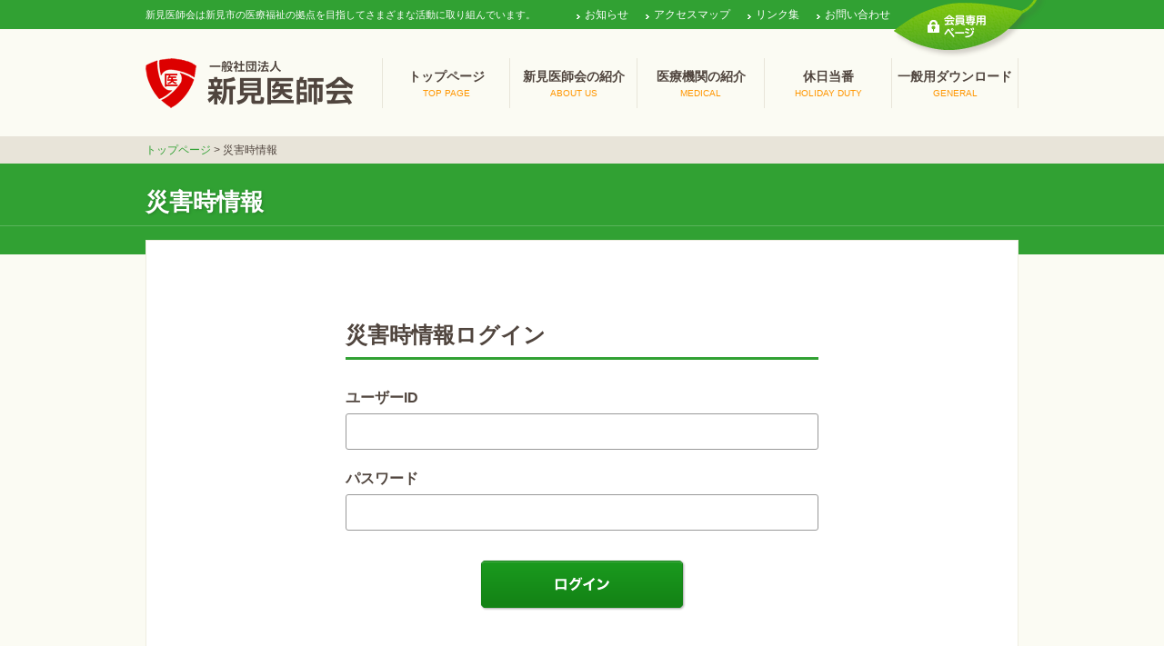

--- FILE ---
content_type: text/html
request_url: https://niimi-ishikai.jp/disaster_login/login.html
body_size: 6636
content:
<!DOCTYPE html>
<html lang="ja">
<head>
<meta charset="utf-8">
<title>災害時情報ログイン | 一般社団法人　新見医師会</title>
<meta name="description" content="岡山県新見市にある新見医師会のホームページ">
<meta name="keywords" content="新見医師会,新見,休日当番,インフルエンザ,遠隔在宅,医療,機関,病院,医院,診療所,行事,講演会">

<!-- プレビュー用CSS -->
<link rel="stylesheet" type="text/css" href="/css/admin_preview.css" />
<!-- font-awesome -->
<link href="//netdna.bootstrapcdn.com/font-awesome/4.0.3/css/font-awesome.css" rel="stylesheet" />

<link rel="shortcut icon" href="/img/favicon.ico">
<link rel="stylesheet" href="/css/import.css">
<link rel="stylesheet" href="/js/fancybox/jquery.fancybox.css">

<script src="/js/jquery-1.7.2.min.js"></script>
<script src="/js/yuga.js"></script>
<script src="/js/common.js"></script>
<script src="/js/jquery.lightbox-0.5.min.js"></script>
<script>
//LightBox
$(function() {
    $('a.for_light_box').lightBox({
        imageLoading:  '/img/lightbox-ico-loading.gif',
        imageBtnClose: '/img/lightbox-btn-close.gif',
        imageBtnPrev:  '/img/lightbox-btn-prev.gif',
        imageBtnNext:  '/img/lightbox-btn-next.gif',
        imageBlank:    '/img/lightbox-blank.gif',
    });
});
</script>
<script>
  (function(i,s,o,g,r,a,m){i['GoogleAnalyticsObject']=r;i[r]=i[r]||function(){
  (i[r].q=i[r].q||[]).push(arguments)},i[r].l=1*new Date();a=s.createElement(o),
  m=s.getElementsByTagName(o)[0];a.async=1;a.src=g;m.parentNode.insertBefore(a,m)
  })(window,document,'script','//www.google-analytics.com/analytics.js','ga');

  ga('create', 'UA-60332665-1', 'auto');
  ga('send', 'pageview');

</script>
</head>

<body class="disasterBody">


<div id="page"> 
	
	<header id="header">
<div id="header-inner">
<p class="desc">新見医師会は新見市の医療福祉の拠点を目指してさまざまな活動に取り組んでいます。</p>
<h1><a href="https://niimi-ishikai.jp/" title="一般社団法人 新見医師会"><img src="/img/logo1.png" alt="一般社団法人 新見医師会" width="230" height="55"></a></h1>

<nav id="utilityNav">
<ul>
<li class="txtLink"><a href="https://niimi-ishikai.jp/info/info_search.html" title="お知らせ">お知らせ</a></li>
<li class="txtLink"><a href="https://niimi-ishikai.jp/pages/access.html" title="アクセスマップ">アクセスマップ</a></li>
<li class="txtLink"><a href="https://niimi-ishikai.jp/pages/link.html" title="リンク集">リンク集</a></li>
<li class="txtLink"><a href="https://niimi-ishikai.jp/contact/contact_register.html" title="お問い合わせ">お問い合わせ</a></li>
<li class="imgLink"><a href="https://niimi-ishikai.jp/login/login.html" title="会員専用ページ"><img src="/img/btn_head_member.png" alt="会員専用ページ" width="167" height="64" class="imgover"></a></li>
</ul>
</nav>

<nav id="globalNav">
<ul>
<li class="gnav1"><a href="https://niimi-ishikai.jp/"><span class="jpn">トップページ</span><span class="eng">TOP PAGE</span></a></li>
<li class="gnav2"><a href="https://niimi-ishikai.jp/pages/about.html"><span class="jpn">新見医師会の紹介</span><span class="eng">ABOUT US</span></a></li>
<li class="gnav3"><a href="https://niimi-ishikai.jp/facility/facility_search.html"><span class="jpn">医療機関の紹介</span><span class="eng">MEDICAL</span></a></li>
<li class="gnav4"><a href="https://niimi-ishikai.jp/holiday_duty/holiday_duty_search.html"><span class="jpn">休日当番</span><span class="eng">HOLIDAY DUTY</span></a></li>
<li class="gnav5"><a href="https://niimi-ishikai.jp/document/document_search.html"><span class="jpn">一般用ダウンロード</span><span class="eng">GENERAL</span></a></li>
</ul>
</nav>

</div>
</header>

	<div id="pageName">
<div id="pageName-inner">

<p class="topicPath">
<a href="https://niimi-ishikai.jp/">トップページ</a> &gt; 

災害時情報</p>

<h2>災害時情報</h2>
</div>
<!-- / #pageName --></div>
	<div id="contents">
		<!-- メインカラム -->
		<div id="main">

<section class="login">
<h3>災害時情報ログイン</h3>
<form action="https://niimi-ishikai.jp/disaster_login/login/check.html" method="post" accept-charset="utf-8"><div style="display:none">
<input type="hidden" name="csrf_token" value="80bff74922b0e277e96de27b9a471225" />
</div><dl>
<dt>ユーザーID</dt>
<dd>
<input type="text" name="user_code" value=""  /></dd>
<dt>パスワード</dt>
<dd>
<input type="password" name="password" value=""  /></dd>
</dl>
<p class="btn-login"><input type="submit" value="ログイン" id="btnLogin"></p>
</form></section>

<!-- / #main --></div>

		<!-- /main-column --> 
		
			</div>


	<footer id="footer">
<div id="footer-inner">
<div class="footLft">
<p class="footLogo"><img src="/img/logo2.png" alt="一般社団法人 新見医師会" width="280" height="50"></p>
<p class="add">TEL:0867-72-0309　FAX:0867-71-0309<br>E-mail:<a href="mailto:ishikai@kurokami.jp">ishikai@kurokami.jp</a></p>
</div>
<div class="footRit">
<nav>
<ul>
<li><a href="https://niimi-ishikai.jp/" title="トップページ">トップページ</a></li>
<li><a href="https://niimi-ishikai.jp/pages/about.html" title="新見医師会の紹介">新見医師会の紹介</a></li>
<li><a href="https://niimi-ishikai.jp/facility/facility_search.html" title="医療機関の紹介">医療機関の紹介</a></li>
<li><a href="https://niimi-ishikai.jp/holiday_duty/holiday_duty_search.html" title="休日当番">休日当番</a></li>
<li><a href="https://niimi-ishikai.jp/document/document_search.html" title="一般用ダウンロード">一般用ダウンロード</a></li>
<li><a href="https://niimi-ishikai.jp/info/info_search.html" title="お知らせ">お知らせ</a></li>
<li><a href="https://niimi-ishikai.jp/pages/access.html" title="アクセスマップ">アクセスマップ</a></li>
<li><a href="https://niimi-ishikai.jp/pages/link.html" title="リンク集">リンク集</a></li>
<li><a href="https://niimi-ishikai.jp/contact/contact_register.html" title="お問い合わせ">お問い合わせ</a></li>
<li><a href="https://niimi-ishikai.jp/login/login.html" title="会員専用ページ">会員専用ページ</a></li>
</ul>
</nav>
<p id="copyright">&copy; Niimi Medical Association.</p>
</div>
</div>
</footer>

	<p id="pagetop"><a href="#page" title="このページの先頭へ"><img src="/img/btn_pagetop.png" alt="このページの先頭へ" width="55" height="55" class="imgover"></a></p>
	
</div>
<!-- /page --> 

</body>
</html>


--- FILE ---
content_type: text/css
request_url: https://niimi-ishikai.jp/css/admin_preview.css
body_size: 651
content:
@charset "UTF-8";

/*-----------------------------------------------------

管理画面　プレビュー用

共通CSS

-----------------------------------------------------*/


#admin-preview {
	width: 100%;
	height: 60px;
}

#admin-preview div {
	display: table;
	width: 100%;
	height: 60px;
	position: fixed;
	z-index: 9999;
}

#admin-preview div p {
	display: table-cell;
	width: 100%;
	height: 60px;
	margin: 0px auto;
	background: #000 none;
	color: #fff;
	font-size: 18px;
	font-weight: bold;
	text-align: center;
	vertical-align: middle;
	opacity: 0.8;
	filter: alpha(opacity=80);
	-ms-filter: "alpha( opacity=80 )";
}







/* CSS End */
 

--- FILE ---
content_type: text/css
request_url: https://niimi-ishikai.jp/css/import.css
body_size: 725
content:
@charset "utf-8";

/*-----------------------------------------------------
	CSS information
	スタイルシートインポート
	site name : 一般社団法人 新見医師会
	file name : import.css
-----------------------------------------------------*/


/*	default - リセット・初期設定
-----------------------------------------------------*/
@import url("default.css");


/*	module - 共通スタイル
-----------------------------------------------------*/
@import url("module.css");


/*	style - 各ページスタイル
-----------------------------------------------------*/
@import url("style.css");

/*	lightbox
-----------------------------------------------------*/
@import url("lightbox-0.5.css");

--- FILE ---
content_type: text/css
request_url: https://niimi-ishikai.jp/css/module.css
body_size: 7409
content:
@charset "utf-8";

/*-----------------------------------------------------
	CSS information
	共通スタイル
	site name : 一般社団法人 新見医師会
	file name : module.css
-----------------------------------------------------*/

html {
	overflow-y:scroll;
}

body {
	font-family: "メイリオ", "Meiryo", verdana, "ヒラギノ角ゴ Pro W3", "Hiragino Kaku Gothic Pro", Osaka, "ＭＳ Ｐゴシック", "MS PGothic", Sans-Serif;
	text-align:left;
	color:#50453E;
	font-size:14px;
	line-height:1.5;
	background:#31A133;
}

/*	link
-----------------------------------------------------*/

a:link {
	color:#31A133;
	text-decoration:none;
}

a:visited {
	color:#31A133;
	text-decoration:none;
}

a:hover {
	color:#31A133;
	text-decoration:underline;
}

a:active {
	color:#31A133;
	text-decoration:underline;
}

/*	clear
-----------------------------------------------------*/

.clr {
	clear:both;
}

/*	filter
-----------------------------------------------------*/

a:hover img.over {
	filter:alpha(opacity=70);
	-moz-opacity:0.7;
	opacity:0.7;
	-ms-filter:"alpha(opacity=70)";
}

/*-----------------------------------------------------
	page
-----------------------------------------------------*/

#page {
	width:100%;
	background:#FBFBF3;
}

/*-----------------------------------------------------
	header
-----------------------------------------------------*/

#header {
	width:100%;
	height:150px;
	background:url(../img/header_bg.png) repeat-x 0 0;
}

#header #header-inner {
	width:960px;
	height:150px;
	margin:0 auto;
}

#header #header-inner h1 {
	padding-top:64px;
	float:left;
}

#header #header-inner p.desc {
	font-size:11px;
	line-height:32px;
	color:#FFF;
	position:absolute;
}

#header #header-inner #utilityNav {
	float:right;
	width:530px;
}

#header #header-inner #utilityNav ul {
	overflow:hidden;
	text-align:right;
	margin-right:-30px;
}

#header #header-inner #utilityNav ul li.txtLink {
	display:inline;
	margin-left:10px;
}

#header #header-inner #utilityNav ul li.imgLink {
	display:inline;
}

#header #header-inner #utilityNav ul li.txtLink a {
	font-size:12px;
	line-height:32px;
	color:#FFF;
	display:inline;
	white-space:nowrap;
	padding-left:14px;
	background:url(../img/icon_arrow3.png) no-repeat 0 3px;
}

/*-----------------------------------------------------
	globalNav
-----------------------------------------------------*/

#globalNav {
	width:700px;
	height:55px;
	float:right;
}

#globalNav ul {
	overflow:hidden;
	border-right:1px solid #E8E5D9;
}

#globalNav ul li {
	float:left;
}

#globalNav ul li a {
	position: relative;
	display: block;
	width: 140px;
	height: 55px;
	padding-top: 10px;
	text-align: center;
	border-left: 1px solid #E8E5D9;
	box-sizing: border-box;
}

#globalNav ul li:last-child a {
	width: 139px;
}

#globalNav ul li a:hover {
	text-decoration: none;
}

#globalNav ul li a:hover .jpn {
	color: #31A233;
}

#globalNav ul li a .jpn {
	position: relative;
	display: block;
	font-size: 13.5px;
	line-height: 1.6em;
	font-weight: bold;
	color: #50453E;
}

#globalNav ul li a .eng {
	position: relative;
	display: block;
	font-size: 10px;
	line-height: 1.6em;
	color: #FF9600;
}

.topBody        #globalNav ul li.gnav1 a::before,
.aboutBody      #globalNav ul li.gnav2 a::before,
.medicalBody    #globalNav ul li.gnav3 a::before,
.medicalDtlBody #globalNav ul li.gnav3 a::before,
.holidayBody    #globalNav ul li.gnav4 a::before,
.documentBody    #globalNav ul li.gnav5 a::before {
	background: #E2F6D1;
	position: absolute;
	content: "";
	margin: auto;
	top: 0;
	bottom: 0;
	left: 6px;
	right: 6px;
	border-radius: 4px;
}

.topBody        #globalNav ul li.gnav1 a span,
.aboutBody      #globalNav ul li.gnav2 a span,
.medicalBody    #globalNav ul li.gnav3 a span,
.medicalDtlBody #globalNav ul li.gnav3 a span,
.holidayBody    #globalNav ul li.gnav4 a span,
.documentBody    #globalNav ul li.gnav5 a span {
	color: #31A233;
}

/*-----------------------------------------------------
	contents
-----------------------------------------------------*/

#contents {
	position:relative;
	width:858px;
	margin:-16px auto 50px auto;
	padding:50px;
	background:#FFF;
	border:1px solid #EEEDE1;
}

.topBody #contents {
	width:960px;
	margin:20px auto 50px auto;
	padding:0;
	background:none;
	border:none;
}

#pageName {
	width:100%;
	height:130px;
	background:url(../img/pn_bg.png) repeat-x 0 0;
}

#pageName #pageName-inner {
	position:relative;
	width:960px;
	height:130px;
	margin:0 auto;
}

#pageName #pageName-inner p.topicPath {
	font-size:12px;
	line-height:30px;
}

#pageName #pageName-inner h2 {
	width:960px;
	height:77px;
	padding-top:23px;
	font-size:26px;
	line-height:1.5em;
	color:#FFF;
	display:block;
	text-shadow:1px 1px 3px #278129; 
}

#pageName #pageName-inner p.lead {
	position:absolute;
	top:58px;
	left:137px;
	font-size:11px;
	line-height:1.3em;
	color:#F00;
	background:#FFF;
	padding:5px;
	border:1px solid #F00;
}

#pageName #pageName-inner p.btnLogOut {
	float:right;
	padding:21px 10px 0 0;
}

.aboutBody #pageName #pageName-inner h2 {
	background:url(../img/about/pn_about_bg.png) no-repeat 0 0;
}
.medicalBody #pageName #pageName-inner h2,
.medicalDtlBody #pageName #pageName-inner h2 {
	background:url(../img/medical/pn_medical_bg.png) no-repeat 0 0;
}
.holidayBody #pageName #pageName-inner h2 {
	background:url(../img/holiday/pn_holiday_bg.png) no-repeat 0 0;
}
.documentBody #pageName #pageName-inner h2 {
	background:url(../img/document/pn_document_bg.png) no-repeat 0 0;
}
.infoBody #pageName #pageName-inner h2 {
	background:url(../img/info/pn_info_bg.png) no-repeat 0 0;
}
.accessBody #pageName #pageName-inner h2 {
	background:url(../img/access/pn_access_bg.png) no-repeat 0 0;
}
.linkBody #pageName #pageName-inner h2 {
	background:url(../img/link/pn_link_bg.png) no-repeat 0 0;
}
.contactBody #pageName #pageName-inner h2 {
	background:url(../img/contact/pn_contact_bg.png) no-repeat 0 0;
}
.memberBody #pageName #pageName-inner h2,
.memberListBody #pageName #pageName-inner h2 {
	background:url(../img/member/pn_member_bg.png) no-repeat 0 0;
}

/*-----------------------------------------------------
	footer
-----------------------------------------------------*/

#footer {
	width:100%;
	height:215px;
	background:#31A133;
}

#footer #footer-inner {
	width:960px;
	margin:0 auto;
	padding-top:40px;
	overflow:hidden;
}

#footer #footer-inner .footLft {
	float:left;
	padding:15px 30px 0 0;
	background:url(../img/foot_border1.png) repeat-y right 0;
}

#footer #footer-inner .footLft p.footLogo {
	text-align:right;
	margin-bottom:20px;
}

#footer #footer-inner .footLft p.add {
	text-align:right;
	font-size:13px;
	line-height:1.5em;
	color:#FFF;
}

#footer #footer-inner .footLft p.add a {
	color:#FFF;
}

#footer #footer-inner .footRit {
	float:right;
	width:620px;
	padding:15px 0 0 0;
}

#footer #footer-inner .footRit ul {
	overflow:hidden;
}

#footer #footer-inner .footRit ul li {
	float:left;
	width:155px;
	margin-bottom:5px;
}

#footer #footer-inner .footRit ul li a {
	display:inline;
	font-size:14px;
	line-height:1.5em;
	color:#FFF;
	padding-left:15px;
	background:url(../img/icon_arrow3.png) no-repeat 0 center;
}

#footer #footer-inner .footRit p#copyright {
	font-size:12px;
	line-height:1.5em;
	text-align:right;
	color:#FFF;
	margin-top:25px;
	padding-top:20px;
	background:url(../img/foot_border2.png) repeat-x 0 0;
}

p#pagetop {
	position:fixed;
	bottom:70px;
	right:20px;
}

--- FILE ---
content_type: text/css
request_url: https://niimi-ishikai.jp/css/style.css
body_size: 38520
content:
@charset "utf-8";

/*-----------------------------------------------------
	CSS information
	各ページスタイル
	site name : 一般社団法人 新見医師会
	file name : style.css
-----------------------------------------------------*/

/*-----------------------------------------------------
	トップページ
-----------------------------------------------------*/

/*	メインビジュアル
-----------------------------------------------------*/

.topBody #mainvisual {
	position:relative;
	width:100%;
	height:400px;
	padding-top:15px;
	background:url(../img/top/mainvisual_bg.png) repeat-x 0 0;
	overflow:hidden;
}

.topBody #mainvisual #mainvisual-inner {
	position:absolute;
	top:0;
	left:50%;
	width:1100px;
	margin-left:-550px;
}

.topBody #mainvisual #mainvisual-inner ul.bjqs {
	position:relative;
	overflow:hidden;
	width:1100px;
	height:350px;
}

.topBody #mainvisual #mainvisual-inner ul.bjqs li.bjqs-slide {
	position:absolute;
	display:none;
}

.topBody #mainvisual #mainvisual-inner ul.bjqs-controls {
	z-index:9999;
}

.topBody #mainvisual #mainvisual-inner ul.bjqs-controls.v-centered li a {
	position:absolute;
	width:38px;
	height:38px;
	display:block;
	text-indent:-9999px;
	overflow:hidden;
}

.topBody #mainvisual #mainvisual-inner ul.bjqs-controls.v-centered li.bjqs-next a {
	right:20px;
	background:url(../img/top/btn_next.png) no-repeat 0 0;
}

.topBody #mainvisual #mainvisual-inner ul.bjqs-controls.v-centered li.bjqs-next a:hover {
	background:url(../img/top/btn_next.png) no-repeat 0 -38px;
}

.topBody #mainvisual #mainvisual-inner ul.bjqs-controls.v-centered li.bjqs-prev a {
	left:20px;
	background:url(../img/top/btn_prev.png) no-repeat 0 0;
}

.topBody #mainvisual #mainvisual-inner ul.bjqs-controls.v-centered li.bjqs-prev a:hover {
	background:url(../img/top/btn_prev.png) no-repeat 0 -38px;
}

.topBody #mainvisual #mainvisual-inner ol.bjqs-markers {
	padding-top:15px;
	background:url(../img/top/mainvisual_inr_bg.png) no-repeat 0 -30px;
}

.topBody #mainvisual #mainvisual-inner ol.bjqs-markers.h-centered {
	text-align:center;
}

.topBody #mainvisual #mainvisual-inner ol.bjqs-markers li {
	display:inline;
	margin-left:10px;
}

.topBody #mainvisual #mainvisual-inner ol.bjqs-markers li a {
	display:inline-block;
	width:12px;
	height:12px;
	text-indent:9999px;
	overflow:hidden;
	background:url(../img/top/btn_select.png) no-repeat 0 0;
}

.topBody #mainvisual #mainvisual-inner ol.bjqs-markers li.active-marker a {
	background:url(../img/top/btn_select.png) no-repeat 0 -12px;
	cursor:default;
}

.topBody #mainvisual #mainvisual-inner p.bjqs-caption {
	display:none;
}

/*-----------------------------------------------------
	influ
-----------------------------------------------------*/

.topBody #influ {
	width:952px;
	margin-bottom:30px;
	background:#FFF;
	border:4px solid #31A133;
	display:table;
	border-radius:5px;
	-webkit-border-radius:5px;
	-moz-border-radius:5px;
}

.topBody #influ #influTtl {
	padding:20px;
	background:#31A133;
	width:200px;
	display:table-cell;
}

.topBody #influ #influTtl h2 {
	font-size:18px;
	line-height:1.3em;
	color:#FFF;
}

.topBody #influ #influTtl p#btn {
	margin-top:20px;
}

.topBody #influ #influTtl p#btn a {
	display:block;
	width:100px;
	font-size:14px;
	line-height:1.4em;
	font-weight:bold;
	color:#31A133;
	background:#FFF url(../img/icon_arrow4.png) no-repeat 10px center;
	padding:12px 12px 12px 25px;
	border-radius:5px;
	-webkit-border-radius:5px;
	-moz-border-radius:5px;
}

.topBody #influ #influTtl p#btn a:hover {
	text-decoration:none;
	background:#CBE7CC url(../img/icon_arrow4.png) no-repeat 10px center;
}

.topBody #influ #influTtl #graph {
	position:relative;
	display:none;
}

.topBody #influ #influ-inner {
	background:#FFF;
	display:table-cell;
	padding:20px;
}

.topBody #influ #influ-inner table {
	margin-top:20px;
	border-collapse:collapse;
	border-spacing:0;
	width:100%;
}

.topBody #influ #influ-inner table th {
	padding:8px;
	border:1px solid #DAD6C2;
	font-size:13px;
	line-height:1.5em;
	text-align:center;
}

.topBody #influ #influ-inner table th.head1 {
	background:#F0EEE6;
	vertical-align:middle;
}

.topBody #influ #influ-inner table th.head2 {
	background:#F5F4EF;
	vertical-align:middle;
}

.topBody #influ #influ-inner table td {
	padding:8px;
	border:1px solid #DAD6C2;
	font-size:13px;
	line-height:1.5em;
	text-align:center;
}

/*-----------------------------------------------------
	columnLft
-----------------------------------------------------*/

.topBody #columnLft {
	float:left;
	width:465px;
}

/*	お知らせ
-----------------------------------------------------*/

.topBody #columnLft #info {
	margin-bottom:40px;
}

.topBody #columnLft #info h2 {
	display:block;
	background:#31A133;
	margin-bottom:20px;
	padding:13px;
	border-radius:5px;
	-webkit-border-radius:5px;
	-moz-border-radius:5px;
}

.topBody #columnLft #info h2 .ttl {
	font-size:18px;
	line-height:1em;
	color:#FFF;
	margin-right:12px;
}

.topBody #columnLft #info h2 .eng {
	font-size:11px;
	line-height:1em;
	font-weight:normal;
	font-style:italic;
	color:#FC0;
	font-family:"Times New Roman", Times, serif;
}

.topBody #columnLft #info h2 .btn {
	float:right;
}

.topBody #columnLft #info h2 .btn a {
	font-size:12px;
	line-height:1em;
	font-weight:normal;
	color:#FFF;
	background:#257A27;
	padding:6px 8px;
	border-radius:4px;
	-webkit-border-radius:4px;
	-moz-border-radius:4px;
}

.topBody #columnLft #info h2 .btn a:hover {
	text-decoration:none;
	background:#5AB45C;
}

.topBody #columnLft #info dl {
	width:100%;
	font-size:14px;
	line-height:1.5em;
}

.topBody #columnLft #info dl dt {
	margin-bottom:2px;
	padding:0 12px;
}

.topBody #columnLft #info dl dd {
	margin-bottom:15px;
	padding-bottom:15px;
	padding:0 12px 15px 12px;
	border-bottom:1px dotted #DAD6C2;
}

.topBody #columnLft #info img.icon {
	margin-left:5px;
	vertical-align:middle;
}

/*-----------------------------------------------------
	columnRit
-----------------------------------------------------*/

.topBody #columnRit {
	float:right;
	width:465px;
}

/*	休日当番
-----------------------------------------------------*/

.topBody #columnRit #holiday h2 {
	display:block;
	background:#31A133;
	margin-bottom:20px;
	padding:13px;
	border-radius:5px;
	-webkit-border-radius:5px;
	-moz-border-radius:5px;
}

.topBody #columnRit #holiday h2 .ttl {
	font-size:18px;
	line-height:1em;
	color:#FFF;
	margin-right:12px;
}

.topBody #columnRit #holiday h2 .eng {
	font-size:11px;
	line-height:1em;
	font-weight:normal;
	font-style:italic;
	color:#FC0;
	font-family:"Times New Roman", Times, serif;
}

.topBody #columnRit #holiday h2 .btn {
	float:right;
}

.topBody #columnRit #holiday h2 .btn a {
	font-size:12px;
	line-height:1em;
	font-weight:normal;
	color:#FFF;
	background:#257A27;
	padding:6px 8px;
	border-radius:4px;
	-webkit-border-radius:4px;
	-moz-border-radius:4px;
}

.topBody #columnRit #holiday h2 .btn a:hover {
	text-decoration:none;
	background:#5AB45C;
}

.topBody #columnRit #holiday .lead {
	margin-bottom:10px;
	font-size:12px;
	line-height:1.5em;
	color:#F00;
}

.topBody #columnRit #holiday table.holidayTable {
	width:100%;
	border:1px solid #E8E4D9;
	background:#FFF;
}

.topBody #columnRit #holiday table.holidayTable th {
	padding:15px;
}

.topBody #columnRit #holiday table.holidayTable td {
	font-size:13px;
	line-height:1.5em;
	vertical-align:middle;
}

.topBody #columnRit #holiday #hospital {
	margin-top:20px;
}

.topBody #columnRit #holiday #hospital #calendar {
	border:4px solid #E8E4D9;
	overflow:hidden;
}

.topBody #columnRit #holiday #hospital #calendar #scroll {
	height:227px;
	overflow-y:scroll;
}

.topBody #columnRit #holiday #hospital #calendar #scroll table {
	width:100%;
}

.topBody #columnRit #holiday #hospital #calendar #scroll table caption {
	background:#F5F4EF;
	font-weight:bold;
	padding:12px;
	border-bottom:1px solid #E8E4D9;
	font-size:14px;
	line-height:1.5em;
}

.topBody #columnRit #holiday #hospital #calendar #scroll table th {
	background:#F5F4EF;
	border-bottom:1px solid #E8E4D9;
	border-right:1px solid #E8E4D9;
	padding:12px;
	text-align:right;
	width:50px;
	font-size:14px;
	line-height:1.5em;
}

.topBody #columnRit #holiday #hospital #calendar #scroll table td {
	background:#FFF;
	border-bottom:1px solid #E8E4D9;
	padding:12px;
	text-align:left;
	font-size:16px;
	line-height:1.3em;
}

/*-----------------------------------------------------
	bnrList
-----------------------------------------------------*/

.bnrList {
	clear:both;
	width:960px;
	padding-top:50px;
	overflow: hidden;
}

.bnrList ul {
	display:flex;
	justify-content:center;
}

.bnrList ul li {
	margin:0 5px;
}

.bnrList ul li img {
	width:232px;
	height:auto;
}

/*-----------------------------------------------------
	新見医師会の紹介
-----------------------------------------------------*/

.aboutBody #main #greeting {
	overflow:hidden;
	margin-bottom:50px;
}

.aboutBody #main #greeting h3 {
	font-size:18px;
	line-height:1.5em;
	margin-bottom:30px;
	padding-bottom:7px;
	border-bottom:3px solid #31A133;
}

.aboutBody #main #greeting p.imgR {
	float:right;
	margin:0 50px 0 0;
}

.aboutBody #main #greeting .greeting-inner {
	float:left;
	width:620px;
}

.aboutBody #main #greeting .greeting-inner p {
	font-size:14px;
	line-height:1.8em;
	text-indent:1em;
}

.aboutBody #main #history {
	margin-bottom:50px;
}

.aboutBody #main #history h3 {
	font-size:18px;
	line-height:1.5em;
	margin-bottom:30px;
	padding-bottom:7px;
	border-bottom:3px solid #31A133;
}

.aboutBody #main #history table {
	width:100%;
	font-size:13px;
	line-height:1.7em;
}

.aboutBody #main #history table th {
	background:#F0EEE6;
	border:1px solid #DAD6C2;
	padding:15px;
	text-align:center;
	width:150px;
}

.aboutBody #main #history table td {
	background:#FFF;
	border:1px solid #DAD6C2;
	padding:15px;
}

.aboutBody #main #business {}
.aboutBody #main #business h3 {
	font-size:18px;
	line-height:1.5em;
	margin-bottom:30px;
	padding-bottom:7px;
	border-bottom:3px solid #31A133;
}

.aboutBody #main #business ul {}
.aboutBody #main #business ul li {
	font-size:16px;
	line-height:1.5em;
	margin-bottom:10px;
	padding-left:20px;
	background:url(../img/icon_circle.png) no-repeat 0 center;
}

/*-----------------------------------------------------
	医療機関の紹介
-----------------------------------------------------*/

.medicalBody #medicalMap {
	width:860px;
}

.medicalBody #medicalMap h3 {
	font-size:18px;
	line-height:1.5em;
	margin-bottom:30px;
	padding-bottom:7px;
	border-bottom:3px solid #31A133;
	overflow:hidden;
}

.medicalBody #medicalMap h3 span {
	font-size:12px;
	font-weight:normal;
	float:right;
}

.medicalBody #medicalMap #mapArea {
	width:858px;
	height:448px;
	border:1px solid #DCD6C5;
}

.medicalBody #medicalList {
	width:860px;
	margin-top:40px;
}

.medicalBody #medicalList h3 {
	font-size:18px;
	line-height:1.5em;
	margin-bottom:30px;
	padding-bottom:7px;
	border-bottom:3px solid #31A133;
}

.medicalBody #medicalList .inner {
	margin-top:30px;
}

.medicalBody #medicalList .inner h4 {
	font-size:22px;
	line-height:1.4em;
	font-weight:normal;
	border-left:5px solid #31A133;
	padding-left:10px;
	margin-bottom:15px;
}

.medicalBody #medicalList .inner table {
	width:100%;
	border-collapse:collapse;
	border-spacing:0;
}

.medicalBody #medicalList .inner th.head1 {
	background:#F5F4EF;
	border:1px solid #E8E4D9;
	padding:10px;
	text-align:center;
	font-size:13px;
	line-height:1.5em;
}

.medicalBody #medicalList .inner th.head1.w1,
.medicalBody #medicalList .inner th.head1.w2,
.medicalBody #medicalList .inner th.head1.w3 {
	width:158px;
}

.medicalBody #medicalList .inner th.head2 {
	background:#FFF;
	border:1px solid #E8E4D9;
	padding:10px;
	text-align:left;
	white-space:nowrap;
	font-size:14px;
	font-weight:normal;
}

.medicalBody #medicalList .inner table td {
	background:#FFF;
	border:1px solid #E8E4D9;
	padding:10px;
	text-align:left;
	font-size:13px;
	line-height:1.5em;
}

.medicalBody #medicalList .inner table td.small {
	font-size:12px;
	line-height:1.4em;
}


/*-----------------------------------------------------
	医療機関の紹介｜詳細
-----------------------------------------------------*/

.medicalDtlBody #detail {}
.medicalDtlBody #detail h3 {
	display:block;
	font-size:24px;
	line-height:1.5em;
	border-bottom:3px solid #31A133;
	margin-bottom:30px;
	padding-bottom:5px;
}

.medicalDtlBody #detail .lftClm {
	width:415px;
	float:left;
	margin-bottom:30px;
}

.medicalDtlBody #detail .lftClm .inner {
	margin-bottom:30px;
	padding:0 10px;
	width:395px;
}

.medicalDtlBody #detail .lftClm .inner h4 {
	font-size:14px;
	line-height:1.5em;
	font-weight:bold;
	background:#F5F4EF;
	border:1px solid #E8E4D9;
	margin:0 -10px 15px -10px;
	padding:6px 10px;
}

.medicalDtlBody #detail .lftClm .inner p {
	font-size:14px;
	line-height:1.5em;
}

.medicalDtlBody #detail .lftClm .inner .note {
	margin-top:1em;
	text-indent:-1em;
	padding-left:1em;
}

.medicalDtlBody #detail .lftClm table {
	width:415px;
	font-size:13px;
	line-height:1.5em;
}

.medicalDtlBody #detail .lftClm table th {
	background:#F5F4EF;
	border:1px solid #E8E4D9;
	padding:12px;
	text-align:center;
	width:80px;
}

.medicalDtlBody #detail .lftClm table td {
	background:#FFF;
	border:1px solid #E8E4D9;
	padding:12px;
	text-align:left;
}

.medicalDtlBody #detail .lftClm table td .icon {
	display:inline-block;
	width:40px;
	font-size:10px;
	line-height:1em;
	font-weight:bold;
	text-align:center;
	padding:3px;
	margin:3px 8px 3px 0;
	color:#FFF;
	background:#31A133;
	border-radius:3px;
	-webkit-border-radius:3px;
	-moz-border-radius:3px;
}

.medicalDtlBody #detail .lftClm table td .file {
	padding-left:1.5em;
}

.medicalDtlBody #detail .lftClm table td .file li {
	list-style:disc;
	padding:2px 0;
}

.medicalDtlBody #detail .lftClm table td .file li::marker {
	color:#50453E;
}

.medicalDtlBody #detail .gmap {
	width:413px;
	height:413px;
	float:right;
	margin-bottom:30px;
	border:1px solid #DCD6C5;
}

.medicalDtlBody #detail p.btnList {
	clear:both;
	text-align:center;
	margin-top:20px;
	padding-top:20px;
	border-top:1px dotted #E8E4D9;
}

/*-----------------------------------------------------
	休日当番
-----------------------------------------------------*/

.holidayBody #main {
	width:580px;
	float:left;
}

.holidayBody #main .mt {
	margin-top:30px;
}

.holidayBody #main h3 {
	font-size:18px;
	line-height:1.5em;
	margin-bottom:30px;
	padding-bottom:7px;
	border-bottom:3px solid #31A133;
	overflow:hidden;
}

.holidayBody #main h3 span {
	font-size:11px;
	line-height:1.5em;
	font-weight:normal;
	float:right;
}

.holidayBody #main table {
	width:580px;
	font-size:13px;
	line-height:1.5em;
	margin-top:30px;
}

.holidayBody #main table th.head1 {
	background:#F5F4EF;
	border:1px solid #E8E4D9;
	padding:6px 10px;
	text-align:center;
}

.holidayBody #main table th.head2 {
	background:#F5F4EF;
	border:1px solid #E8E4D9;
	padding:10px;
	text-align:left;
	width:103px;
	font-weight:normal;
}

.holidayBody #main table td {
	background:#FFF;
	border:1px solid #E8E4D9;
	padding:10px;
	text-align:left;
	font-size:14px;
}

.holidayBody #side {
	width:250px;
	float:right;
}

.holidayBody #side .holiday,
.holidayBody #side .clinic {
	margin-bottom:20px;
}

.holidayBody #side .holiday h3,
.holidayBody #side .clinic h3 {
	display:block;
	background:#31A133;
	margin-bottom:25px;
	padding:11px;
	font-size:16px;
	line-height:1em;
	color:#FFF;
	border-radius:5px;
	-webkit-border-radius:5px;
	-moz-border-radius:5px;
}

.holidayBody #side .holiday h3 .eng {
	font-size:11px;
	line-height:1em;
	font-weight:normal;
	font-style:italic;
	color:#FC0;
	font-family:"Times New Roman", Times, serif;
	margin-left:12px;
}

.holidayBody #side .clinic h3 .nml {
	font-size:12px;
}

.holidayBody #side .holiday table {
	width:100%;
	margin-top:-5px;
}

.holidayBody #side .holiday table th {
	padding:5px 0;
	width:67px;
	vertical-align:middle;
}

.holidayBody #side .holiday table td {
	padding:5px 0 5px 10px;
	vertical-align:middle;
	font-size:13px;
	line-height:1.5em;
}

.holidayBody #side .clinic table {
	width:250px;
	font-size:12px;
	line-height:1.4em;
	margin-bottom:30px;
	border-collapse:collapse;
	border-spacing:0;
	border:2px solid #31A133;
}

.holidayBody #side .clinic table th {
	background:#EAF5EA;
	border:1px solid #31A133;
	padding:7px;
	text-align:left;
	white-space:nowrap;
	color:#31A133;
}

.holidayBody #side .clinic table td {
	background:#FFF;
	border:1px solid #31A133;
	padding:7px;
	text-align:left;
}


/*-----------------------------------------------------
	一般用ダウンロード
-----------------------------------------------------*/

.documentBody #main #down h3 {
	font-size:18px;
	line-height:1.5em;
	margin-bottom:30px;
	padding-bottom:7px;
	border-bottom:3px solid #31A133;
}

.documentBody #main #down #file {
	border:5px solid #E8E4D9;
	background:#FBFBF3;
	margin-bottom:30px;
	padding:25px;
}

.documentBody #main #down #file h4 {
	font-size:18px;
	line-height:1.5em;
	margin-bottom:20px;
	padding-bottom:5px;
	border-bottom:2px solid #E8E4D9;
}

.documentBody #main #down h5 {
	font-size:16px;
	line-height:1.7em;
	border-left:5px solid #31A133;
	padding-left:12px;
	margin:30px 0 15px 0;
}

.documentBody #main #down #file ul {
	margin-top:15px;
}

.documentBody #main #down #file ul li {
	font-size:14px;
	line-height:1.5em;
	padding:3px 0;
}

.documentBody #main #down #file ul li a {
	display:inline;
	white-space:nowrap;
	background:url(../img/icon_arrow1.png) no-repeat 0 center;
	padding-left:22px;
}

.documentBody #main #down p {
	font-size:14px;
	line-height:1.8em;
	margin-bottom:1em;
}

.documentBody #main #down p.note {
	margin:10px 0 0 0;
	font-size:12px;
	line-height:1.6em;
	text-indent:-1em;
	padding-left:1em;
}

/*-----------------------------------------------------
	お知らせ
-----------------------------------------------------*/

.infoBody #main #info h3 {
	font-size:18px;
	line-height:1.5em;
	margin-bottom:30px;
	padding-bottom:7px;
	border-bottom:3px solid #31A133;
}

.infoBody #main #info dl {
	width:100%;
	border-top:1px dotted #DAD6C2;
	font-size:14px;
	line-height:1.6em;
}

.infoBody #main #info dl dt {
	float:left;
	position:absolute;
	padding:18px 0;
}

.infoBody #main #info dl dd {
	padding:18px 0 18px 130px;
	border-bottom:1px dotted #DAD6C2;
}

.infoBody #main #info img.icon {
	margin-left:5px;
	vertical-align:middle;
}

.infoBody #main #info .pageNav {
	font-size:14px;
	line-height:1.3em;
	text-align:center;
	margin-top:30px;
	overflow:hidden;
}

.infoBody #main #info .pageNav a {
	background:#31A133;
	color:#FFF;
}

.infoBody #main #info .pageNav a:hover {
	text-decoration:none;
	background:#5AB45C;
}

.infoBody #main #info .pageNav a,
.infoBody #main #info .pageNav span {
	display:inline-block;
	padding:10px 14px;
	margin-right:1px;
	margin-bottom:1px;
	border-radius:4px;
	-webkit-border-radius:4px;
	-moz-border-radius:4px;
}

.infoBody #main #info .pageNav .current {
	background:#E3F5D1;
	color:#31A133;
}

/*-----------------------------------------------------
	お知らせ詳細
-----------------------------------------------------*/

.infoBody #main #infoDtl {}

.infoBody #main #infoDtl .ttl {
	margin-bottom:30px;
}

.infoBody #main #infoDtl .ttl .date {
	font-size:14px;
	line-height:1.5em;
	margin-bottom:5px;
}

.infoBody #main #infoDtl .ttl h3 {
	clear:both;
	display:block;
	font-size:24px;
	line-height:1.5em;
	padding:0 0 5px 0;
	border-bottom:3px solid #31A133;
}

.infoBody #main #infoDtl .ttl h3 .icon {
	margin-left:15px;
	vertical-align:middle;
}

.infoBody #main #infoDtl .txt {}
.infoBody #main #infoDtl .txt p {
	font-size:14px;
	line-height:1.8em;
}

.infoBody #main #infoDtl ul.image {
	overflow:hidden;
	margin-top:30px;
	padding-left:55px;
}

.infoBody #main #infoDtl ul.image li {
	width:350px;
	float:left;
	margin-right:50px;
	margin-bottom:30px;
}

.infoBody #main #infoDtl ul.image li .caption {
	display:block;
	font-size:14px;
	line-height:1.3em;
	padding-top:8px;
	text-align:center;
}

.infoBody #main #infoDtl ul.files {
	overflow:hidden;
	border-top:1px dotted #DAD6C2;
}

.infoBody #main #infoDtl ul.files li {
	border-bottom:1px dotted #DAD6C2;
}

.infoBody #main #infoDtl ul.files li a {
	display:block;
	padding:10px 0;
	height:40px;
	font-size:14px;
	line-height:40px;
	padding-left:70px;
}

.infoBody #main #infoDtl ul.files li a:hover {
	background:#FBFBF3;
}

.infoBody #main #infoDtl ul.files li a.pdf {
	background-image:url(../img/info/icon_pdf.png);
	background-position:15px center;
	background-repeat:no-repeat;
}

.infoBody #main #infoDtl ul.files li a.excel {
	background-image:url(../img/info/icon_excel.png);
	background-position:15px center;
	background-repeat:no-repeat;
}

.infoBody #main #infoDtl ul.files li a.word {
	background-image:url(../img/info/icon_word.png);
	background-position:15px center;
	background-repeat:no-repeat;
}

.infoBody #main #infoDtl ul.pager {
	display:table;
	margin:30px auto 0 auto;
}

.infoBody #main #infoDtl ul.pager li {
	display:table-cell;
}

.infoBody #main #infoDtl ul.pager li a {
	display:block;
	background:#31A133;
	font-size:14px;
	line-height:1.3em;
	color:#FFF;
	margin:0 3px;
	padding:10px 14px;
	text-align:center;
	border-radius:4px;
	-webkit-border-radius:4px;
	-moz-border-radius:4px;
}

.infoBody #main #infoDtl ul.pager li a:hover {
	background:#5AB45C;
	text-decoration:none;
}

/*-----------------------------------------------------
	アクセスマップ
-----------------------------------------------------*/

.accessBody #main #access {}

.accessBody #main #access h3 {
	font-size:18px;
	line-height:1.5em;
	margin-bottom:30px;
	padding-bottom:7px;
	border-bottom:3px solid #31A133;
}

.accessBody #main #access .lft {
	float:left;
	width:410px;
}

.accessBody #main #access .lft h4 {
	font-size:18px;
	line-height:1em;
	margin-bottom:20px;
	padding:12px;
	color:#31A033;
	background:#E3F5D1;
}

.accessBody #main #access .lft p {
	font-size:14px;
	line-height:1.7em;
}

.accessBody #main #access .lft table {
	border:1px solid #E8E4D9;
	width:100%;
	margin-top:20px;
	background:#FBFBF3;
}

.accessBody #main #access .lft table th {
	font-size:16px;
	line-height:1.7em;
	padding:10px;
	vertical-align:middle;
	text-align:center;
	width:80px;
}

.accessBody #main #access .lft table td {
	padding:10px 0;
}

.accessBody #main #access .lft table td span {
	display:block;
	padding:10px 0;
}

.accessBody #main #access .imgR {
	float:right;
	width:410px;
}

.accessBody #main #access #gmap {
	margin-top:30px;
}
.accessBody #main #access #gmap .mapArea {
	border:1px solid #E8E4D9;
	width:856px;
	height:450px;
	overflow:hidden;
}

.accessBody #main #access #gmap p.link {
	font-size:14px;
	line-height:1.3em;
	margin-top:10px;
	text-align:left;
}

.accessBody #main #access #gmap p.link a {
	display:inline;
	white-space:nowrap;
	padding-right:18px;
	background:url(../img/icon_blank.png) no-repeat right center;
}

/*-----------------------------------------------------
	リンク集
-----------------------------------------------------*/

.linkBody #main .link {
	margin-bottom:50px;
}

.linkBody #main .link.mb0 {
	margin-bottom:0;
}

.linkBody #main .link h3 {
	font-size:18px;
	line-height:1.5em;
	margin-bottom:30px;
	padding-bottom:7px;
	border-bottom:3px solid #31A133;
}

.linkBody #main .link ul {}

.linkBody #main .link ul li {
	font-size:14px;
	line-height:2.0em;
}

.linkBody #main .link ul li a {
	display:inline;
	white-space:nowrap;
	padding-left:22px;
	background:url(../img/icon_arrow1.png) no-repeat 0 center;
}

/*-----------------------------------------------------
	お問い合わせ
-----------------------------------------------------*/

.contactBody #main #formArea h3 {
	font-size:18px;
	line-height:1.5em;
	margin-bottom:30px;
	padding-bottom:7px;
	border-bottom:3px solid #31A133;
}

.contactBody #main #formArea p.lead {
	margin-bottom:30px;
}

.contactBody #main #formArea table {
	width:100%;
}

.contactBody #main #formArea table th {
	background:#F0EEE6;
	padding:20px;
	border-top:1px solid #DAD6C2;
	border-bottom:1px solid #DAD6C2;
	width:200px;
	font-size:14px;
	line-height:1.5em;
	text-align:left;
	vertical-align:middle;
}

.contactBody #main #formArea table th .hissu {
	background:url(../img/contact/icon_hissu.png) no-repeat right center;
}
	
.contactBody #main #formArea table td {
	padding:20px;
	font-size:14px;
	line-height:1.5em;
	border-top:1px solid #DAD6C2;
	border-bottom:1px solid #DAD6C2;
}

.contactBody #main #formArea table td .input_error {
	font-size:12px;
	line-height:1.3em;
	color:#EA0000;
	margin-top:10px;
	padding:8px;
	background:#FFE5E5;
	border-radius:4px;
	-webkit-border-radius:4px;
	-moz-border-radius:4px;
	width:400px;
}

.contactBody #main #formArea table td input[type="text"],
.contactBody #main #formArea table td textarea {
	border:1px solid #999;
	padding:8px;
	outline:none;
	border-radius:4px;
	-webkit-border-radius:4px;
	-moz-border-radius:4px;
}

.contactBody #main #formArea table td input.w400,
.contactBody #main #formArea table td textarea.w400 {
	width:400px;
}

.contactBody #main #formArea table td .ime_active {
	ime-mode:active;
}

.contactBody #main #formArea table td .ime_disabled {
	ime-mode:disabled;
}

.contactBody #main #formArea p.btn {
	margin-top:30px;
	text-align:center;
}

.contactBody #main #formArea p.btn #btnCheck {
	overflow:hidden;
	text-indent:-9999px;
	width:228px;
	height:58px;
	border:0;
	outline:none;
	cursor:pointer;
	background:url(../img/contact/btn_check.png) no-repeat 0 0;
}

.contactBody #main #formArea p.btn #btnCheck:hover {
	background:url(../img/contact/btn_check.png) no-repeat 0 -58px;
}

.contactBody #main #formArea p.btn #btnSend {
	overflow:hidden;
	text-indent:-9999px;
	width:108px;
	height:58px;
	border:0;
	outline:none;
	cursor:pointer;
	background:url(../img/contact/btn_send.png) no-repeat 0 0;
}

.contactBody #main #formArea p.btn #btnSend:hover {
	background:url(../img/contact/btn_send.png) no-repeat 0 -58px;
}

.contactBody #main #formArea p.btn #btnReturn {
	overflow:hidden;
	text-indent:-9999px;
	width:108px;
	height:58px;
	border:0;
	outline:none;
	cursor:pointer;
	background:url(../img/contact/btn_return.png) no-repeat 0 0;
	margin-right:15px;
}

.contactBody #main #formArea p.btn #btnReturn:hover {
	background:url(../img/contact/btn_return.png) no-repeat 0 -58px;
}

.contactBody #main #formArea #finnish {
	padding:30px 0;
	width:600px;
	margin:100px auto 50px auto;
	text-align:center;
	border:5px solid #E3F5D1;
	background:#EFFAE4;
}

.contactBody #main #formArea #finnish h4 {
	font-size:24px;
	line-height:1.3em;
	color:#31A133;
}

.contactBody #main #formArea #finnish p {
	font-size:14px;
	line-height:1.7em;
	margin-top:1em;
}

.contactBody #main #formArea #finnish p.link {
	margin-top:1em;
}

/*-----------------------------------------------------
	会員専用ページ
-----------------------------------------------------*/

.memberBody #main #login {
	width:520px;
	margin:0 auto;
	padding:40px 0;
}

.memberBody #main #login h3 {
	font-size:24px;
	line-height:1.2em;
	padding-bottom:10px;
	border-bottom:3px solid #31A133;
}

.memberBody #main #login dl {
	margin-top:30px;
}

.memberBody #main #login dl dt {
	font-size:16px;
	line-height:1.5em;
	font-weight:bold;
	margin-bottom:5px;
}

.memberBody #main #login dl dd {
	margin-bottom:20px;
}

.memberBody #main #login dl dd .login_error {
	font-size:12px;
	line-height:1.3em;
	color:#EA0000;
	margin-top:10px;
	padding:8px;
	background:#FFE5E5;
	border-radius:4px;
	-webkit-border-radius:4px;
	-moz-border-radius:4px;
}

.memberBody #main #login dl dd input {
	width:100%;
	box-sizing:border-box;
	-moz-box-sizing:border-box;
	-webkit-box-sizing:border-box;
	border:1px solid #999;
	padding:10px;
	outline:none;
	border-radius:4px;
	-webkit-border-radius:4px;
	-moz-border-radius:4px;
}

.memberBody #main #login p.btn {
	margin-top:30px;
	text-align:center;
}

.memberBody #main #login p.btn #btnLogin {
	overflow:hidden;
	text-indent:-9999px;
	width:228px;
	height:58px;
	border:0;
	outline:none;
	cursor:pointer;
	background:url(../img/member/btn_login.png) no-repeat 0 0;
}

.memberBody #main #login p.btn #btnLogin:hover {
	background:url(../img/member/btn_login.png) no-repeat 0 -58px;
}

/*-----------------------------------------------------
	会員専用ページ｜一覧
-----------------------------------------------------*/

.memberListBody #main #info h3 {
	font-size:18px;
	line-height:1.5em;
	margin-bottom:30px;
	padding-bottom:7px;
	border-bottom:3px solid #31A133;
}

.memberListBody #main #info dl {
	width:100%;
	border-top:1px dotted #DAD6C2;
	font-size:14px;
	line-height:1.6em;
}

.memberListBody #main #info dl dt {
	float:left;
	position:absolute;
	padding:18px 0;
}

.memberListBody #main #info dl dd {
	padding:18px 0 18px 130px;
	border-bottom:1px dotted #DAD6C2;
}

.memberListBody #main #info img.icon {
	margin-left:5px;
	vertical-align:middle;
}

.memberListBody #main #info .pageNav {
	font-size:14px;
	line-height:1.3em;
	text-align:center;
	margin-top:30px;
	overflow:hidden;
}

.memberListBody #main #info .pageNav a {
	background:#31A133;
	color:#FFF;
}

.memberListBody #main #info .pageNav a:hover {
	text-decoration:none;
	background:#5AB45C;
}

.memberListBody #main #info .pageNav a,
.memberListBody #main #info .pageNav span {
	display:inline-block;
	padding:10px 14px;
	margin-right:1px;
	margin-bottom:1px;
	border-radius:4px;
	-webkit-border-radius:4px;
	-moz-border-radius:4px;
}

.memberListBody #main #info .pageNav .current {
	background:#E3F5D1;
	color:#31A133;
}

/*-----------------------------------------------------
	会員専用ページ｜詳細
-----------------------------------------------------*/

.memberListBody #main #infoDtl {}

.memberListBody #main #infoDtl .ttl {
	margin-bottom:30px;
}

.memberListBody #main #infoDtl .ttl .date {
	font-size:14px;
	line-height:1.5em;
	margin-bottom:5px;
}

.memberListBody #main #infoDtl .ttl h3 {
	clear:both;
	display:block;
	font-size:24px;
	line-height:1.5em;
	padding:0 0 5px 0;
	border-bottom:3px solid #31A133;
}

.memberListBody #main #infoDtl .ttl h3 .icon {
	margin-left:15px;
	vertical-align:middle;
}

.memberListBody #main #infoDtl .txt {}
.memberListBody #main #infoDtl .txt p {
	font-size:14px;
	line-height:1.8em;
}

.memberListBody #main #infoDtl ul.image {
	overflow:hidden;
	margin-top:30px;
	padding-left:55px;
}

.memberListBody #main #infoDtl ul.image li {
	width:350px;
	float:left;
	margin-right:50px;
	margin-bottom:30px;
}

.memberListBody #main #infoDtl ul.image li .caption {
	display:block;
	font-size:14px;
	line-height:1.3em;
	padding-top:8px;
	text-align:center;
}

.memberListBody #main #infoDtl ul.files {
	overflow:hidden;
	border-top:1px dotted #DAD6C2;
}

.memberListBody #main #infoDtl ul.files li {
	border-bottom:1px dotted #DAD6C2;
}

.memberListBody #main #infoDtl ul.files li a {
	display:block;
	padding:10px 0;
	height:40px;
	font-size:14px;
	line-height:40px;
	padding-left:70px;
}

.memberListBody #main #infoDtl ul.files li a:hover {
	background:#FBFBF3;
}

.memberListBody #main #infoDtl ul.files li a.pdf {
	background-image:url(../img/info/icon_pdf.png);
	background-position:15px center;
	background-repeat:no-repeat;
}

.memberListBody #main #infoDtl ul.files li a.excel {
	background-image:url(../img/info/icon_excel.png);
	background-position:15px center;
	background-repeat:no-repeat;
}

.memberListBody #main #infoDtl ul.files li a.word {
	background-image:url(../img/info/icon_word.png);
	background-position:15px center;
	background-repeat:no-repeat;
}

.memberListBody #main #infoDtl ul.pager {
	display:table;
	margin:30px auto 0 auto;
}

.memberListBody #main #infoDtl ul.pager li {
	display:table-cell;
}

.memberListBody #main #infoDtl ul.pager li a {
	display:block;
	background:#31A133;
	font-size:14px;
	line-height:1.3em;
	color:#FFF;
	margin:0 3px;
	padding:10px 14px;
	text-align:center;
	border-radius:4px;
	-webkit-border-radius:4px;
	-moz-border-radius:4px;
}

.memberListBody #main #infoDtl ul.pager li a:hover {
	background:#5AB45C;
	text-decoration:none;
}


/*-----------------------------------------------------
	災害時情報
-----------------------------------------------------*/

.disasterBody #main input[type="checkbox"] {
	width:15px;
	height:15px;
}

.disasterBody #main input[type="text"],
.disasterBody #main input[type="tel"],
.disasterBody #main input[type="password"],
.disasterBody #main textarea {
	display:block;
	padding:4px;
	outline:none;
	border:1px solid #999;
	border-radius:3px;
	font-size:15px;
	line-height:1.5em;
	box-sizing:border-box;
	font-family:"メイリオ", "Meiryo", verdana, "ヒラギノ角ゴ Pro W3", "Hiragino Kaku Gothic Pro", Osaka, "ＭＳ Ｐゴシック", "MS PGothic", Sans-Serif;
	resize:none;
}

.disasterBody #main input.input-number {
	width:35px;
	height:55px;
	font-size:20px;
	line-height:1.5em;
	text-align: center;
	ime-mode: disabled;
}

.disasterBody #main textarea.textarea-note {
	width:100%;
	height:55px;
}

.disasterBody #main textarea.textarea-info {
	width:100%;
	height:123px;
}

.disasterBody #main .input-error {
	font-size:12px;
	line-height:1.3em;
	color:#EA0000;
	margin-top:10px;
	padding:8px;
	background:#FFE5E5;
	border-radius:4px;
}

.disasterBody #main .scroll-hospital {
	height:113px;
	overflow:auto;
}

.disasterBody #main .scroll-city {
	height:421px;
	overflow:auto;
}

/*---------------------------------------------------*/

.disasterBody #main .login {
	width:520px;
	margin:0 auto;
	padding:40px 0;
}

.disasterBody #main .login h3 {
	font-size:24px;
	line-height:1.2em;
	padding-bottom:10px;
	border-bottom:3px solid #31A133;
}

.disasterBody #main .login dl {
	margin-top:30px;
}

.disasterBody #main .login dl dt {
	font-size:16px;
	line-height:1.5em;
	font-weight:bold;
	margin-bottom:5px;
}

.disasterBody #main .login dl dd {
	margin-bottom:20px;
}

.disasterBody #main .login dl dd input {
	width:100%;
	padding:8px;
}

.disasterBody #main .login .btn-login {
	margin-top:30px;
	text-align:center;
}

.disasterBody #main .login .btn-login input {
	display:inline-block;
	overflow:hidden;
	text-indent:-9999px;
	width:228px;
	height:58px;
	border:0;
	outline:none;
	cursor:pointer;
	background:url(../img/disaster/btn_login.png) no-repeat 0 0;
}

.disasterBody #main .login .btn-login input:hover {
	background:url(../img/disaster/btn_login.png) no-repeat 0 -58px;
}

/*---------------------------------------------------*/

.disasterBody #main .column {
	width:858px;
	display:flex;
	justify-content:space-between;
	margin-bottom:50px;
}

.disasterBody #main .column:last-child {
	margin-bottom:0;
}

.disasterBody #main .column-inner {
	width:405px;
}

.disasterBody #main .column-narrow1 {
	width:405px;
	margin: 0 auto;
}

.disasterBody #main .column-narrow2 {
	width:422px;
	margin: 0 auto;
}

/*---------------------------------------------------*/

.disasterBody #main .title {
	display:flex;
	justify-content:space-between;
	align-items:center;
	background:#31A133;
	margin-bottom:15px;
	padding:10px 15px;
	border-radius:5px;
}

.disasterBody #main .title h3 {
	font-size:18px;
	line-height:1.3em;
	color:#FFF;
}

.disasterBody #main .title p {
	font-size:12px;
	color:#FFF;
}

/*---------------------------------------------------*/

.disasterBody #main .table-hospital {
	border-collapse:collapse;
	border-spacing:0;
	width:100%;
}

.disasterBody #main .table-hospital th {
	padding:5px;
	border:1px solid #DAD6C2;
	text-align:center;
	white-space:nowrap;
	background:#F4F2EC;
	vertical-align:middle;
}

.disasterBody #main .table-hospital td {
	padding:8px;
	border:1px solid #DAD6C2;
	font-size:15px;
	line-height:1.5em;
	text-align:left;
	vertical-align:middle;
}

.disasterBody #main .table-hospital tr td:last-child {
	width:100%;
}

.disasterBody #main .table-hospital td.number {
	padding:8px 13px;
	font-size: 26px;
	line-height: 1.5em;
	text-align: center;
}


.disasterBody #main .table-city {
	border-collapse:collapse;
	border-spacing:0;
	width:100%;
	font-size:15px;
	line-height:1.5em;
}

.disasterBody #main .table-city th {
	padding:8px 12px;
	border:1px solid #DAD6C2;
	text-align:center;
	white-space:nowrap;
	background:#F4F2EC;
	vertical-align:middle;
	font-weight:normal;
}

.disasterBody #main .table-city td {
	padding:8px;
	border:1px solid #DAD6C2;
	text-align:left;
	width:100%;
	vertical-align:top;
}

.disasterBody #main .table-edit {
	border-collapse:collapse;
	border-spacing:0;
	width:100%;
}

.disasterBody #main .table-edit th {
	padding:5px;
	border:1px solid #DAD6C2;
	text-align:center;
	white-space:nowrap;
	background:#F4F2EC;
	vertical-align:middle;
}

.disasterBody #main .table-edit td {
	padding:4px;
	border:1px solid #DAD6C2;
	font-size:15px;
	line-height:1.5em;
	text-align:left;
	vertical-align:middle;
}

.disasterBody #main .table-edit tr td:last-child {
	width:100%;
}

.disasterBody #main .table-edit td.date {
	padding: 8px;
	background:#F4F2EC;
	text-align: center;
}

/*---------------------------------------------------*/

.disasterBody #main .bgcolor1 {
	background:#E00000 !important;
	min-width: 15px;
}

.disasterBody #main .bgcolor2 {
	background:#FFF500 !important;
	min-width: 15px;
}

.disasterBody #main .bgcolor3 {
	background:#31A133 !important;
	min-width: 15px;
}

/*---------------------------------------------------*/

.disasterBody #main .pager {
	margin-bottom:15px;
	display:table;
	width:100%;
}

.disasterBody #main .pager li {
	display:table-cell;
	width:50%;
}

.disasterBody #main .pager li:first-child {
	text-align:left;
}

.disasterBody #main .pager li:last-child {
	text-align:right;
}

.disasterBody #main .pager li a {
	display:inline-block;
	padding:7px 10px;
	background:#4382F4;
	font-size:12px;
	line-height:1.3em;
	color:#FFF;
	border-radius:4px;
}

.disasterBody #main .pager li a:hover {
	background:#2D5DB4;
	text-decoration:none;
}

.disasterBody #main .pager li span {
	display:inline-block;
	padding:7px 10px;
	background:#CCC;
	font-size:12px;
	line-height:1.3em;
	color:#FFF;
	border-radius:4px;
}

/*---------------------------------------------------*/

.disasterBody #main .btn-space {
	margin-top:15px;
}

.disasterBody #main .btn-small {
	display:inline-block;
	vertical-align:middle;
	margin-right:15px;
	padding:7px 15px;
	background:#4382F4;
	font-size:14px;
	line-height:1.3em;
	color:#FFF;
	border-radius:4px;
	border:none;
	outline:none;
	cursor:pointer;
}

.disasterBody #main .btn-small:hover {
	background:#2D5DB4;
	text-decoration:none;
}


--- FILE ---
content_type: text/plain
request_url: https://www.google-analytics.com/j/collect?v=1&_v=j102&a=413940988&t=pageview&_s=1&dl=https%3A%2F%2Fniimi-ishikai.jp%2Fdisaster_login%2Flogin.html&ul=en-us%40posix&dt=%E7%81%BD%E5%AE%B3%E6%99%82%E6%83%85%E5%A0%B1%E3%83%AD%E3%82%B0%E3%82%A4%E3%83%B3%20%7C%20%E4%B8%80%E8%88%AC%E7%A4%BE%E5%9B%A3%E6%B3%95%E4%BA%BA%E3%80%80%E6%96%B0%E8%A6%8B%E5%8C%BB%E5%B8%AB%E4%BC%9A&sr=1280x720&vp=1280x720&_u=IEBAAEABAAAAACAAI~&jid=1573775906&gjid=2120261749&cid=1011413394.1769105205&tid=UA-60332665-1&_gid=1523238969.1769105205&_r=1&_slc=1&z=1375823560
body_size: -451
content:
2,cG-YJ7CSXMX9J

--- FILE ---
content_type: application/x-javascript
request_url: https://niimi-ishikai.jp/js/common.js
body_size: 653
content:

// page top
$(function() {
	var topBtn = $('#pagetop');
	topBtn.hide();
	$(window).scroll(function () {
		if ($(this).scrollTop() > 100) {
			topBtn.fadeIn();
		} else {
			topBtn.fadeOut();
		}
	});
    topBtn.click(function () {
		$('body,html').animate({
			scrollTop: 0
		}, 500);
		return false;
    });
});

// inputに半角数字のみ入力を許可
$(function() {
	$('.input-number').on('input', function(e) {
		let value = $(e.currentTarget).val();
		value = value
			.replace(/[０-９]/g, function(s) {
				return String.fromCharCode(s.charCodeAt(0) - 65248);
			})
			.replace(/[^0-9]/g, '');
		$(e.currentTarget).val(value);
	});
});
